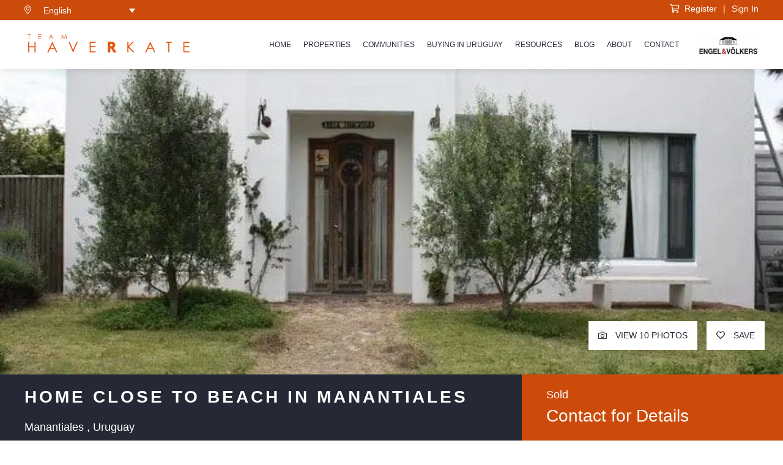

--- FILE ---
content_type: text/css
request_url: https://www.realestate-in-uruguay.com/wp-content/plugins/easy-property-listings/lib/assets/css/style-structure.min.css
body_size: 5648
content:
.epl_print_r,.epl_var_dump{background:gray;color:#fff;width:100%!important;z-index:9999}.epl-danger,.epl-info,.epl-success,.epl-warning{margin:0;padding:5px;border-left:3px solid;font-size:10px}.epl-danger p,.epl-info p,.epl-success p,.epl-warning p{margin:0;padding:0;line-height:1.2}.epl-success{color:#3c763d;background-color:#dff0d8;border-color:#d6e9c6}.epl-info{color:#31708f;background-color:#d9edf7;border-color:#bce8f1}.epl-warning{color:#8a6d3b;background-color:#fcf8e3;border-color:#faebcc}.epl-danger{color:#a94442;background-color:#f2dede;border-color:#ebccd1}.epl-property-blog{float:left;margin:0;padding:0;width:100%}.builder-module-content .epl-property-blog.hentry,.epl-property-blog.hentry{margin:0;padding:0;border:none;box-shadow:none;background:0 0}.epl-property-blog a{text-decoration:none}.epl-property-blog.epl-listing-grid-view,.epl-property-blog.epl-listing-grid-view-forced{clear:none!important;width:33.3%;margin:0;padding:0}.epl-property-blog-entry-wrapper{display:block;float:none;-webkit-box-sizing:border-box;-moz-box-sizing:border-box;box-sizing:border-box;margin:0;padding:0;overflow:hidden}.epl-property-blog a.epl-more-link,.epl-property-blog a.more-link{display:none}.hentry.epl-listing-grid-view+.hentry.epl-listing-grid-view,.hentry.epl-listing-grid-view-forced+.hentry.epl-listing-grid-view-forced{margin-top:0}.epl-property-blog .entry-content,.site-content .epl-property-blog .entry-content{margin:0;padding:0}.epl-property-blog .property-box{box-sizing:border-box;-moz-box-sizing:border-box;float:left;width:50%}.epl-property-blog .property-box img{max-width:100%;height:auto;display:block}.epl-property-blog .property-box-left{width:50%;padding-right:1em;background:0 0}.epl-property-blog .property-box-right{width:50%}.epl-property-blog.epl-listing-grid-view .property-box,.epl-property-blog.epl-listing-grid-view-forced .property-box{box-sizing:border-box;-moz-box-sizing:border-box;float:left}.epl-property-blog.epl-listing-grid-view .property-box img,.epl-property-blog.epl-listing-grid-view-forced .property-box img{max-width:100%;height:auto;display:block}.epl-property-blog.epl-listing-grid-view .property-box-left,.epl-property-blog.epl-listing-grid-view-forced .property-box-left{width:100%;padding-right:0}.epl-property-blog.epl-listing-grid-view .property-box-right,.epl-property-blog.epl-listing-grid-view-forced .property-box-right{width:100%}.epl-blog-image{position:relative}.epl-stickers-wrapper{position:absolute;left:0;top:20px;z-index:9}.epl-property-blog .status-sticker,.epl-property-single .status-sticker{padding:.3em 1em;margin-right:0}.epl-property-blog .epl-archive-entry-image a{display:block;box-shadow:none}.property-box-left.epl-one-third{width:33%}.property-box-right.epl-two-third{width:66%}.property-box-left.epl-one-quarter{width:25%}.property-box-right.epl-three-quarter{width:75%}.epl-property-blog-slim .property-box-left{width:25%}.epl-property-blog-slim.property-box-right{width:75%}.epl-property-blog-slim.epl-listing-grid-view .property-box img,.epl-property-blog-slim.epl-listing-grid-view-forced .property-box img{margin:0 auto}.epl-property-blog-card{width:25%;float:left;clear:none;padding:0;margin:0}.address-price{overflow:hidden}.epl-floor-plan-button-wrapper{display:inline-block;margin-right:.05em}.epl-property-single .property-meta.pricing,.epl-property-single h1.entry-title{letter-spacing:0;font-size:1.3em;line-height:1.2em;margin:0;padding:0;clear:none}.epl-property-single.view-expanded .entry-header .property-details{width:55%}.epl-property-single.view-expanded .entry-header .property-pricing-details{width:45%;overflow:hidden}.epl-property-single.view-condensed .property-pricing-details,.epl-property-single.view-expanded .property-pricing-details .property-feature-icons{float:right}.epl-property-single.view-expanded .item-street,.epl-property-single.view-expanded .page-price-rent{display:block;clear:both;margin-right:0}.epl-property-single .bond,.epl-property-single .rent-period{font-weight:400;font-size:.7em}.epl-property-single .entry-title-sub{font-size:.8em;font-weight:400}.epl-property-single h1.entry-title{margin-bottom:.5em}.epl-property-single .property-meta.pricing{text-align:right}.epl-property-single .property-meta.pricing .page-price{margin-right:0}.epl-property-single .tab-content h3{margin:0}.epl-property-single .entry-col,.epl-property-single .tab-content-col{-webkit-box-sizing:border-box;-moz-box-sizing:border-box;box-sizing:border-box;float:left}.epl-tab-section{overflow:hidden;margin-top:1.5em}.epl-tab-title{margin:1em 0;padding-bottom:.5em}.epl-property-single .tab-content{overflow:hidden}.epl-property-single .tab-content.home-open{padding:.3em .7em}.epl-property-single .tab-content .bond,.epl-property-single .tab-content .rent-period{font-size:1em}.epl-property-single .tab-content ul{margin-top:0;margin-left:0;padding-left:0}.epl-property-single .epl-author-col{-webkit-box-sizing:border-box;-moz-box-sizing:border-box;box-sizing:border-box;float:left}.epl-property-single .epl-author-col.epl-author-photo{width:10%;min-width:100px}.epl-property-single .epl-author-col.epl-author-photo img{margin:0}.epl-property-single .epl-author-col.epl-author-text{width:80%;float:right}.epl-property-single .epl-author-col.epl-author-text h6{margin:0}.epl-property-single .epl-author-col.epl-author-text p{margin:0}.epl-property-single .epl-property-meta{margin:.5em 0}.property-feature-icons{margin:.5em 0}.property-feature-icons .icon{padding:0 10px 4px 25px;width:20px;height:20px;overflow:hidden}.icon.beds{background:transparent url(../images/icon-sprites.png) 0 -120px no-repeat}.icon.bath{background:transparent url(../images/icon-sprites.png) 0 -400px no-repeat}.icon.parking{background:transparent url(../images/icon-sprites.png) 0 -280px no-repeat}.icon.air{background:transparent url(../images/icon-sprites.png) 0 -200px no-repeat}.icon.pool{background:transparent url(../images/icon-sprites.png) 0 -160px no-repeat}.icon.open{background:transparent url(../images/icon-sprites.png) 0 -200px no-repeat}.epl-icon-svg-container{display:inline-block;vertical-align:middle;margin-right:.5em}.epl-icon-svg-container:last-child{margin-right:0}.epl-author-icon-svg,.epl-icon-svg{display:inline-block;width:30px;height:30px;float:left}.epl-icon-svg-container .icon-value{display:inline-block;margin:0 0 0 .5em;line-height:30px;vertical-align:top}.epl-icon-color-frame{fill:#999999}.epl-icon-color-base{fill:rgb(52,100,184)}.epl-icon-color-highlight{fill:orange}.epl-icon-color-alternate{fill:rgb(78,169,234)}.epl-icon-color-hollow{fill:#ffffff}.epl-button-wrapper{margin:.5em 0}.epl-button-wrapper form{display:inline-block}.epl-button{display:inline-block;margin-bottom:0;text-align:center;vertical-align:middle;cursor:pointer;background-image:none;background:#eee;color:#888;border:1px solid transparent;text-decoration:none;white-space:nowrap;padding:6px 12px;font-size:14px;line-height:1.42857143;border-radius:4px;-webkit-user-select:none;-moz-user-select:none;-ms-user-select:none;user-select:none;font-weight:400}.epl-button:hover{color:#fff;background:#888;border:1px solid transparent;text-decoration:none}.epl-button a,.epl-button input[type=button],.epl-button input[type=submit]{color:#aaa;cursor:pointer;padding:0;margin:0;border:1px solid transparent;background:transparent none;font-weight:400;text-decoration:none;text-shadow:none;-webkit-box-shadow:none;box-shadow:none}.epl-button:hover input[type=button],.epl-button:hover input[type=submit]{color:#fff;text-decoration:none;background:#888}.epl-featured-image img{-webkit-box-sizing:border-box;box-sizing:border-box;max-width:100%;height:auto!important}.epl-video-container{position:relative;padding-bottom:56.25%;padding-top:30px;height:0;overflow:hidden}.epl-video-container embed,.epl-video-container iframe,.epl-video-container object{position:absolute;top:0;left:0;width:100%;height:100%}.epl-local-video{max-height:450px}.epl_ui_tab_wrapper{width:100%;margin:0 auto}ul.epl_ui_tab_menu_wrapper{margin:0;padding:0;list-style:none}.epl_ui_tab_menu_wrapper_vertical{display:inline;float:left;width:20%}ul.epl_ui_tab_menu_wrapper li.epl_ui_tab_menu{background:none repeat scroll 0 0 #eee;color:#222;cursor:pointer;display:inline-block;margin:1px;padding:10px 15px}.epl_ui_tab_menu_wrapper_vertical li{width:100%}ul.epl_ui_tab_menu_wrapper li.epl_ui_tab_menu_current{background:none repeat scroll 0 0 #fafafa;border-bottom:2px solid #999;color:#222;margin-bottom:0}.epl_ui_tab_menu>a{color:#222;font-size:1em;text-decoration:none}.epl_ui_tab_content{display:none;background:none repeat scroll 0 0 #fafafa;margin-bottom:2em;padding:.5em}.epl_ui_tab_wrapper_vertical .epl_ui_tab_content{margin-left:25%}.epl_ui_tab_content_current{display:inherit}.epl_ui_accordion_wrapper{width:100%;margin:2% auto}.epl_ui_accordion_menu{background:none repeat scroll 0 0 #eee;color:#222;cursor:pointer;margin:1px;padding:10px 15px}.epl_ui_accordion_menu_current{background:none repeat scroll 0 0 #fafafa;border-bottom:2px solid #999;color:#222;margin-bottom:0}.epl_ui_accordion_content{display:none;background:none repeat scroll 0 0 #fafafa;margin-bottom:2em;padding:.5em}.epl_ui_accordion_content_current{display:inherit}#epl-default-map .gm-style img,.epl_adv_tab_map .gm-style img{max-width:none;box-shadow:none;margin:0 auto}#epl-default-map img{max-width:none}#map-container{width:100%;height:400px}#map-container img{background:0 0}.epl-pagination{clear:both;margin:1em 0}.epl-pagination a,.epl-pagination span{padding:.2em .5em;margin:0;display:inline-block}.epl-switching-sorting-wrap{text-align:right}.epl-properties-sorting{display:inline-block;float:none;padding:0 5px;vertical-align:middle}.epl-switch-view ul li.view-grid,.epl-switch-view ul li.view-list{position:static}.epl-switch-view li{float:left;list-style:none!important;opacity:.5;padding:0 10px;cursor:pointer;margin:0}.epl-current-view.view-grid,.epl-current-view.view-list{opacity:1}.epl-switch-view li.view-list{background-attachment:scroll;background-clip:border-box;background-image:url('../images/switch.svg');background-origin:padding-box;background-position:-15px -14px;background-size:33px 31px;background-repeat:no-repeat;height:18px}.epl-switch-view li.view-grid{background-attachment:scroll;background-clip:border-box;background-image:url('../images/switch.svg');background-origin:padding-box;background-position:5px -14px;background-repeat:no-repeat;background-size:33px 31px;height:18px;margin:0}.epl-switch-view{display:inline-block;float:none;padding:0 5px;vertical-align:middle}.epl-switch-view>ul{margin:0}.epl-table,.page .epl-table.hentry{padding-bottom:.5em;margin-bottom:1em;font-size:.8em;border-bottom:1px solid #ddd}.epl-table .epl-table-box,.epl-table .epl-table-column-content,.epl-table .epl-table-column-image{box-sizing:border-box;-moz-box-sizing:border-box;float:left}.epl-table .epl-table-column-image{width:12%;padding-right:0}.epl-table .epl-table-column-image img{max-width:100%;padding-right:0;display:block}.epl-table .epl-table-column-content{width:88%;float:right}.epl-table .epl-table-column-left{width:40%}.epl-table .epl-table-column-middle{width:30%}.epl-table .epl-table-column-right{width:25%;float:right}.epl-table.epl-property-blog .property-box-right{min-height:0}.epl-table .epl-inspection-times,.epl-table .home-open-wrapper{margin:0}.epl-table .home-open-wrapper{list-style:none}.epl-table .epl-inspection-times .epl-inspection-times-label{display:none}.epl-table .icon.air,.epl-table .icon.pool{display:none}.epl-table.epl-listing-grid-view .price,.epl-table.epl-listing-grid-view-forced .price{float:left;text-align:left}.sidebar .epl-listing-post .entry-content,.sidebar .epl-listing-post .entry-header,.sidebar .epl-listing-widget .entry-content,.sidebar .epl-listing-widget .entry-header,.sidebar .epl-widget .entry-content,.sidebar .epl-widget .entry-header,.sidebar .widget_epl_author .entry-content,.sidebar .widget_epl_author .entry-header,.sidebar .widget_epl_location_profile .entry-content,.sidebar .widget_epl_location_profile .entry-header,.sidebar .widget_epl_location_profile .entry-summary,.sidebar .widget_epl_recent_property .entry-content,.sidebar .widget_epl_recent_property .entry-header,.sidebar .widget_epl_tm_author_testimonial .entry-content,.sidebar .widget_epl_tm_author_testimonial .entry-header,.sidebar .widget_epl_tm_author_testimonial .entry-summary,.sidebar .widget_epl_tm_testimonial .entry-content,.sidebar .widget_epl_tm_testimonial .entry-header,.sidebar .widget_epl_tm_testimonial .entry-summary{padding:0}.entry-content #map1 img,.entry-content #map2 img,.entry-content #map3 img,.entry-content #map4 img,.entry-content #map5 img,.entry-content #map6 img,.entry-content #map7 img,.entry-content #map8 img{border-radius:0!important;box-shadow:none!important}.epl-active-theme-twentythirteen .loop-footer{margin:0 auto;max-width:604px;width:100%}.epl-active-theme-twentyfourteen.epl-archive-default #content .entry-content,.epl-active-theme-twentythirteen.epl-archive-default #content .entry-content{padding-left:0;padding-right:0}.epl-active-theme-twentyfourteen.epl-archive-default .epl-property-blog,.epl-active-theme-twentyfourteen.epl-archive-default .epl-switching-sorting-wrap,.epl-active-theme-twentyfourteen.epl-archive-default .page-header{max-width:774px;margin:0 auto;float:none;border-bottom:none}.epl-active-theme-twentyfourteen.epl-archive-default .epl-property-blog.epl-listing-grid-view,.epl-active-theme-twentyfourteen.epl-archive-default .epl-property-blog.epl-listing-grid-view-forced{margin:0;float:left}.epl-active-theme-twentyfourteen.epl-archive-default .epl-switching-sorting-wrap{margin:0 auto}.list-view .epl-active-theme-twentyfourteen .site-content{margin-left:222px}.list-view .epl-active-theme-twentyfourteen .site-content .epl-property-blog{border-bottom:none}.full-width .epl-active-theme-twentyfourteen .site-content .hentry.epl-listing-single:first-child{margin-top:0}.epl-active-theme-twentyfifteen.epl-archive-default,.epl-active-theme-twentyfifteen.epl-single-default{margin:0;width:100%}.epl-active-theme-twentyfifteen.epl-archive-default .property-box .entry-title,.epl-active-theme-twentyfourteen.epl-archive-default .property-box .entry-title{font-size:1em}.epl-active-theme-twentyfifteen.epl-archive-default .property-address{line-height:1.5;margin-bottom:1em}.epl-active-theme-twentyfifteen.epl-archive-default .loop{padding-top:8.3333%}.epl-active-theme-twentyfifteen .epl-pagination,.epl-active-theme-twentyfifteen.epl-archive-default .archive-header{padding:3.8461% 7.6923%;margin:0 9.9333%;background:#fff;border-bottom:0;border-left:7px solid #333;box-shadow:0 0 1px rgba(0,0,0,.15)}.epl-active-theme-twentyfifteen .epl-pagination{margin-bottom:2em}.epl-active-theme-twentyfifteen.epl-single-default .epl-property-single{margin:0 8.3333%;padding:8.3333% 0 0}.epl-active-theme-twentyfifteen.epl-single-default .loop-content{padding:8.3333% 0}.epl-active-theme-twentyfifteen .epl-listing-grid-view .epl-inspection-times,.epl-active-theme-twentyfifteen .epl-listing-grid-view-forced .epl-inspection-times,.epl-active-theme-twentyfourteen .epl-listing-grid-view .epl-inspection-times,.epl-active-theme-twentyfourteen .epl-listing-grid-view-forced .epl-inspection-times,.epl-active-theme-twentythirteen .epl-listing-grid-view .epl-inspection-times,.epl-active-theme-twentythirteen .epl-listing-grid-view-forced .epl-inspection-times,.epl-active-theme-twentytwelve .epl-listing-grid-view .epl-inspection-times,.epl-active-theme-twentytwelve .epl-listing-grid-view-forced .epl-inspection-times{display:none}.epl-active-theme-twentyfifteen .epl-inspection-times ul{list-style:none;margin:0;font-size:.8em}.site-content .site-content.epl-active-theme-twentysixteen{padding:0}.epl-active-theme-twentysixteen .epl-property-blog .entry-title a,.epl-active-theme-twentysixteen .epl-property-blog a,.epl-shortcode .epl-property-blog .entry-title a,.epl-shortcode .epl-property-blog a{box-shadow:none}.no-sidebar .epl-active-theme-twentysixteen .epl-property-blog .entry-content,.no-sidebar .epl-active-theme-twentysixteen .epl-property-blog .entry-footer,.no-sidebar .epl-active-theme-twentysixteen .epl-property-blog .entry-header,.no-sidebar .epl-shortcode .epl-property-blog .entry-content,.no-sidebar .epl-shortcode .epl-property-blog .entry-footer,.no-sidebar .epl-shortcode .epl-property-blog .entry-header{margin-right:0;margin-left:0}.epl-active-theme-twentyseventeen .epl-property-blog.epl-listing-grid-view{width:50%}.entry-content .epl-archive-entry-image a{box-shadow:none;border-bottom:none}.epl-active-theme-twentynineteen .epl-switching-sorting-wrap{margin:calc(3 * 1rem) 1rem 1rem}.epl-active-theme-twentynineteen .epl-outer-grid-wrapper{margin:calc(3 * 1rem) 1rem 1rem}.epl-active-theme-twentynineteen .epl-loop-footer{margin:calc(3 * 1rem) 1rem 1rem}@media only screen and (min-width:768px){.epl-active-theme-twentynineteen .epl-switching-sorting-wrap{margin:calc(3 * 1rem) calc(10% + 60px) calc(1rem / 2)}.epl-active-theme-twentynineteen .epl-outer-grid-wrapper{margin:calc(3 * 1rem) calc(10% + 60px) calc(1rem / 2)}.epl-active-theme-twentynineteen .epl-loop-footer{margin:calc(3 * 1rem) calc(10% + 60px) calc(1rem / 2)}}.singular .epl-template-twentytwenty .entry-header{background:0 0}.epl-template-twentytwenty .entry-content{max-width:100%}.epl-shortcode-listing{overflow:hidden}.epl-listing-widget.property-widget-image{margin-bottom:2em}.epl-listing-widget.property-widget-image .entry-header{margin-bottom:0}.epl-listing-widget.property-widget-image .entry-content h5{margin:.5em 0}.epl-listing-widget.property-widget-image .property-meta.price{margin-bottom:.8em}.epl-listing-widget .entry-header img.wp-post-image{margin-bottom:0}.epl-contact-capture-form{padding:10px 0}.epl-contact-capture-form-desc{margin-bottom:10px}.epl-contact-capture-form .epl_form_builder_label{display:block;font-size:.8em;margin:5px 0}.epl-contact-capture-form #epl_contact_submit{margin:10px 0;width:100%}.epl-contact-capture-form input,.epl-contact-capture-form textarea{display:inline-block;width:95%}.epl-author-archive{overflow:hidden}.epl-author-archive .epl-author-box.epl-author-details{width:70%}.epl-author-archive .epl-author-info,.epl-author-archive .epl-author-title{border:none;margin:0;padding:0}.epl-author-card{margin-bottom:2em}.epl-author-box-contact-details.epl-author-contact-details{width:100%}.epl-author-box-container{margin:1em 0}.epl-author-box .epl-author-title{margin-top:0;margin-bottom:.5em}.epl-author-box-outer-wrapper{padding:.5em;margin-bottom:2em}.epl-author-box{width:70%;-webkit-box-sizing:border-box;box-sizing:border-box;float:left}#tab-1.epl-author-details{padding-top:.5em}.epl-author-box.epl-author-image{min-width:150px;padding-right:1em;width:30%}.epl-author-box.epl-author-details{min-width:150px;padding-right:1em;width:30%}.epl-author-box.epl-author-bio{padding-right:1em;width:38%}.epl-author-image img{margin:0;padding:0;height:auto}.epl-author-image img.avatar{width:auto}.epl-author-box .epl-author-slogan{font-size:1.2em;float:left;line-height:1.1;width:50%;text-align:center;margin-top:1em}.epl-author-contact-details{width:50%;float:left}h6.epl-author-box-title{margin-top:0;margin-bottom:0}.epl-author-box-container ul.epl-author-tabs,.epl_adv_map_list ul.map-tabs{margin:0;padding:0;list-style:none}ul.epl-author-tabs li,ul.map-tabs li,ul.property_search-tabs li{background:#eee;color:#222;display:inline-block;padding:10px 15px;cursor:pointer;margin:0}ul.property_search-tabs li{text-transform:capitalize;margin:0 .3em 0 0}li.tbhead.current,ul.epl-author-tabs li.epl-author-current,ul.property_search-tabs li.epl-sb-current{background:#fafafa;color:#222;border-bottom:2px solid #999;margin-bottom:0}.epl-author-tab-content{display:none}.epl-author-tab-content.epl-author-current{display:inherit}.epl-author-icon{display:inline-block;text-indent:-999em;height:24px;width:24px;text-decoration:none;vertical-align:middle;margin-right:3px}.epl-author-icon:hover{opacity:.7}.email-icon-24{background:url(../images/social-icons-sprites-128px.png) 0 0 no-repeat;background-size:100%}.facebook-icon-24{background:url(../images/social-icons-sprites-128px.png) 0 -24px no-repeat;background-size:100%}.twitter-icon-24{background:url(../images/social-icons-sprites-128px.png) 0 -48px no-repeat;background-size:100%}.google-icon-24{background:url(../images/social-icons-sprites-128px.png) 0 -72px no-repeat;background-size:100%}.linkedin-icon-24{background:url(../images/social-icons-sprites-128px.png) 0 -96px no-repeat;background-size:100%}.skype-icon-24{background:url(../images/social-icons-sprites-128px.png) 0 -120px no-repeat;background-size:100%}.youtube-icon-24{background:url(../images/social-icons-sprites-128px.png) 0 -192px no-repeat;background-size:100%}.pinterest-icon-24{background:url(../images/social-icons-sprites-128px.png) 0 -240px no-repeat;background-size:100%}.instagram-icon-24{background:url(../images/social-icons-sprites-128px.png) 0 -264px no-repeat;background-size:100%}.widget_epl_author .entry-content h5.epl-author-title{margin:.5em 0}.epl-popup-box::before{border-bottom:7px solid rgba(0,0,0,.2);border-left:7px solid transparent;border-right:7px solid transparent;content:'';display:inline-block;left:12px;position:absolute;top:-7px}.epl-popup-box::after{border-bottom:6px solid #fafafa;border-left:6px solid transparent;border-right:6px solid transparent;content:'';display:inline-block;left:13px;position:absolute;top:-6px}.epl-popup-box{display:none;background:#fff none repeat scroll 0 0;border:1px solid #ddd;box-shadow:-1px 3px 2px 2px #ddd;font-weight:700;margin:6px 0;padding:10px;position:absolute;min-width:160px;z-index:9999}.epl-popup-box>li{cursor:pointer}.epl-popup-box>li:hover{background:#0073aa!important;color:#fff}.epl-container-grid-1,.epl-container-grid-2,.epl-container-grid-3,.epl-container-grid-4,.epl-container-grid-5,.epl-container-grid-6{display:inline-block;margin-right:-4px;vertical-align:top}.epl-container-grid-1{width:100%}.epl-container-grid-2{width:50%}.epl-container-grid-3{width:33%}.epl-container-grid-4{width:25%}.epl-container-grid-5{width:20%}.epl-container-grid-6{width:16.6%}.epl-container-grid-1 .entry-content,.epl-container-grid-2 .entry-content,.epl-container-grid-3 .entry-content,.epl-container-grid-4 .entry-content,.epl-container-grid-5 .entry-content,.epl-container-grid-6 .entry-content{padding:4px;float:left;-moz-box-sizing:border-box;-webkit-box-sizing:border-box;box-sizing:border-box;width:100%}.epl-container-grid-1 .epl-author-box.epl-author-details,.epl-container-grid-1 .epl-author-box.epl-author-image,.epl-container-grid-2 .epl-author-box.epl-author-details,.epl-container-grid-2 .epl-author-box.epl-author-image,.epl-container-grid-3 .epl-author-box.epl-author-details,.epl-container-grid-3 .epl-author-box.epl-author-image,.epl-container-grid-4 .epl-author-box.epl-author-details,.epl-container-grid-4 .epl-author-box.epl-author-image,.epl-container-grid-5 .epl-author-box.epl-author-details,.epl-container-grid-5 .epl-author-box.epl-author-image,.epl-container-grid-6 .epl-author-box.epl-author-details,.epl-container-grid-6 .epl-author-box.epl-author-image{width:100%;padding-right:0;min-width:0}.epl-tab-2-columns{-webkit-column-count:2;-moz-column-count:2;column-count:2;-webkit-columns:160px 2;-moz-columns:160px 2;columns:160px 2}.epl-tab-3-columns{-webkit-column-count:3;-moz-column-count:3;column-count:3;-webkit-columns:160px 3;-moz-columns:160px 3;columns:160px 3}.epl-tab-4-columns{-webkit-column-count:4;-moz-column-count:4;column-count:4;-webkit-columns:160px 4;-moz-columns:160px 4;columns:160px 4}.epl-tab-5-columns{-webkit-column-count:5;-moz-column-count:5;column-count:5;-webkit-columns:160px 5;-moz-columns:160px 5;columns:160px 5}.epl-search-forms-wrapper{overflow:hidden}.epl-search-tabs{margin:0;padding:0}.epl-search-form{background:0 0;display:none;overflow:hidden}.epl-search-form.epl-sb-current{display:inherit}.epl-search-fixed,.epl-search-form .epl-search-btn,.epl-search-form .epl-search-row,.epl-search-form .epl-search-row-full,.epl-search-form .epl-search-row-half,.epl-search-form .epl-search-row-third,.epl-search-form .epl-search-submit-row,.epl-search-form .field-width,.epl-search-row-checkbox,.epl-search-row-checkbox .field,.epl-search-row-number,.epl-search-row-number .field,.epl-search-row-select,.epl-search-row-select .field,.epl-search-row-text,.epl-search-row-text .field,.epl-search-slim,.epl-search-wide{width:100%;box-sizing:border-box;display:inline-block}.epl-search-form .epl-search-submit-row{float:left}.epl-search-fixed .epl-search-submit-row,.epl-search-slim .epl-search-submit-row,.epl-search-wide .epl-search-submit-row{float:right}.epl-search-fixed .epl-search-row-checkbox,.epl-search-form .epl-search-row-checkbox,.epl-search-slim .epl-search-row-checkbox,.epl-search-wide .epl-search-row-checkbox{width:auto;overflow:hidden}.epl-search-forms-wrapper.epl-search-default{max-width:300px}.epl-search-form .epl-search-row-half,.epl-search-form .epl-search-row-third{width:50%;float:left}.epl-search-form .epl-search-row-third{width:33.3%}.epl-search-form .epl-search-label{display:block;font-size:.7em;margin-top:3px!important}.epl-search-form .in-field{border:1px solid #b7b7b7;padding:6px;line-height:1.3;min-height:2.1em;text-transform:capitalize;-webkit-border-radius:0;border-radius:0}.epl-search-form select.field-multiple{height:auto;background:0 0}.epl-search-form .check-label{font-size:.7em;padding-top:0;padding-left:3px}.epl-search-form .epl-search-other{margin-top:6px}.epl-search-form .epl-search-row-checkbox{width:auto}.epl-search-form .epl-search-row-checkbox .check-label,.epl-search-form .epl-search-row-checkbox .in-field{float:left}.epl-search-form .epl-search-row-checkbox{width:auto}.epl-search-form .epl-search-btn,.epl-search-form .epl-search-submit-row{margin-bottom:0}.epl-search-form .epl-search-submit-row{margin-top:.5em}.epl-search-radio-label{display:inline-block;min-height:2.1em;vertical-align:text-bottom}.epl-search-row-radio input{width:auto!important}.epl-search-checkbox-label{display:inline-block;min-height:2.1em;vertical-align:text-bottom}.epl-search-row-checkbox-multiple input{width:auto!important}.epl-search-wide .epl-search-row-full{width:100%}.epl-search-wide .epl-search-row-third{width:33.3%}.epl-search-wide .epl-property_category,.epl-search-wide .epl-property_location,.epl-search-wide .epl-search-building-area,.epl-search-wide .epl-search-land-area,.epl-search-wide .epl-search-other,.epl-search-wide .epl-search-row-half,.epl-search-wide .epl-search-submit-row{width:25%}.epl-search-wide .epl-search-row-text .in-field{width:100%}.epl-search-wide .epl-property_category,.epl-search-wide .epl-property_location{width:50%;float:left}.epl-search-wide .epl-search-other{width:44%}.epl-search-wide .epl-search-row-checkbox{width:auto}.epl-search-wide .epl-search-submit-row{width:25%;margin-right:0}.epl-search-slim .epl-search-row-full{width:50%;float:left}.epl-search-slim .epl-property_category,.epl-search-slim .epl-property_location,.epl-search-slim .epl-search-other,.epl-search-slim .epl-search-row-half{width:20%;float:left}.epl-search-slim .epl-search-row-third{width:33.3%}.epl-search-slim .epl-search-building-area,.epl-search-slim .epl-search-land-area{width:20%}.epl-search-slim .epl-search-row-checkbox{width:auto}.epl-search-slim .epl-search-other{width:40%}.epl-search-slim .epl-search-submit-row{width:20%;margin-right:0}.epl-search-fixed .epl-search-row-full,.epl-search-fixed .epl-search-row-half,.epl-search-fixed .epl-search-row-third{width:14.28%;float:left}.epl-search-fixed .epl-property_address,.epl-search-fixed .epl-property_id{width:50%;float:left}.epl-search-fixed .epl-search-other{width:14.28%;float:left}.epl-search-fixed .epl-search-other{width:14.28%}.epl-search-fixed .epl-search-building-area,.epl-search-fixed .epl-search-land-area{width:28.56%;float:left}.epl-search-fixed .epl-search-row-third{width:33.3%}.epl-search-fixed .epl-search-row-checkbox{width:auto}.epl-search-fixed .epl-search-submit-row{width:28.4%;margin-right:0}@media screen and (max-width:860px){.epl-property-blog-card{width:50%}.epl-property-blog-card .epl-entry-content{min-height:250px}.epl-container-grid-1{width:100%}.epl-container-grid-2,.epl-container-grid-3{width:50%}.epl-container-grid-4{width:33%}.epl-container-grid-5{width:25%}.epl-container-grid-6{width:20%}.epl-search-wide .epl-search-row-full{width:100%}.epl-search-wide .epl-search-row-half{width:25%}.epl-search-wide .epl-search-row-third{width:33.3%}.epl-search-wide .epl-property_category,.epl-search-wide .epl-property_location{width:50%;float:left}.epl-search-slim .epl-search-row-third{width:33.3%}.epl-search-slim .epl-search-building-area,.epl-search-slim .epl-search-land-area{width:40%;float:left}.epl-search-slim .epl-search-submit-row{width:40%}.epl-search-fixed .epl-search-row-full,.epl-search-fixed .epl-search-row-half,.epl-search-fixed .epl-search-row-third{width:14.28%;float:left}.epl-search-fixed .epl-property_address,.epl-search-fixed .epl-property_id{width:50%}.epl-search-fixed .epl-search-building-area,.epl-search-fixed .epl-search-land-area,.epl-search-fixed .epl-search-other{width:42.84%}.epl-search-fixed .epl-search-row-third{width:33.3%}.epl-search-fixed .epl-search-row-checkbox,.epl-search-wide .epl-search-row-checkbox{width:auto}.epl-search-fixed .epl-search-submit-row{width:28.56%;margin-right:0}}@media screen and (max-width:768px){.epl-container-grid-1{width:100%}.epl-container-grid-2,.epl-container-grid-3{width:50%}.epl-container-grid-4{width:50%}.epl-container-grid-5{width:33.3%}.epl-container-grid-6{width:25%}}@media screen and (max-width:690px){.epl-container-grid-5{width:50%}.epl-container-grid-6{width:33%}.epl-search-wide .epl-search-row-third{width:33.3%}.epl-search-wide .epl-search-building-area,.epl-search-wide .epl-search-land-area{width:50%}.epl-search-wide .epl-search-row-half{width:25%;float:left}.epl-search-wide .epl-search-row-checkbox{width:auto}.epl-search-wide .epl-search-submit-row{width:50%}.epl-search-slim .epl-search-row-full{width:50%}.epl-search-slim .epl-property_category,.epl-search-slim .epl-property_location,.epl-search-slim .epl-search-row-half{width:20%}.epl-search-slim .epl-search-other{width:55%}.epl-search-slim .epl-search-row-checkbox{width:auto}.epl-search-fixed .epl-search-row-full,.epl-search-fixed .epl-search-row-half,.epl-search-fixed .epl-search-row-third{width:16.6%}.epl-search-fixed .epl-property_address,.epl-search-fixed .epl-property_id,.epl-search-fixed .epl-search-other{width:50%}.epl-search-fixed .epl-search-building-area,.epl-search-fixed .epl-search-land-area{width:50%}.epl-search-fixed .epl-search-row-third{width:33.33%}.epl-search-fixed .epl-search-other{width:48%}.epl-search-fixed .epl-search-row-checkbox{width:auto}.epl-search-fixed .epl-search-submit-row{width:50%;margin-right:0}}@media screen and (max-width:500px){.epl-search-slim .epl-search-row-full{width:100%}.epl-search-slim .epl-property_category,.epl-search-slim .epl-property_location,.epl-search-slim .epl-search-row-half{width:33.3%}.epl-search-slim .epl-search-row-checkbox{width:auto}.epl-search-slim .epl-search-building-area,.epl-search-slim .epl-search-land-area{width:100%}.epl-search-slim .epl-search-submit-row{width:100%;margin-right:0;float:left}.epl-search-fixed .epl-search-row-full,.epl-search-fixed .epl-search-row-half,.epl-search-fixed .epl-search-row-third{width:25%}.epl-search-fixed .epl-property_address,.epl-search-fixed .epl-property_id,.epl-search-fixed .epl-search-other{width:50%}.epl-search-fixed .epl-search-building-area,.epl-search-fixed .epl-search-land-area{width:50%}.epl-search-fixed .epl-search-row-third{width:33.33%}.epl-search-fixed .epl-search-row-checkbox{width:auto}.epl-search-fixed .epl-search-submit-row{margin-right:0}.epl-property-blog-card,.epl-property-blog-card.hentry{width:100%;float:none;margin:0 auto;max-width:300px}.epl-property-blog-card .epl-entry-content{min-height:0}.epl-active-theme-twentyseventeen .epl-property-blog.epl-listing-grid-view{width:100%}}@media screen and (max-width:400px){.epl-search-wide .epl-property_category,.epl-search-wide .epl-property_location,.epl-search-wide .epl-search-row-half{width:50%}.epl-search-wide .epl-search-building-area,.epl-search-wide .epl-search-land-area{width:100%}.epl-search-wide .epl-search-row-checkbox{width:auto}.epl-search-fixed .epl-search-row-full,.epl-search-fixed .epl-search-row-half,.epl-search-fixed .epl-search-row-third{width:32%}.epl-search-fixed .epl-property_id{width:65.2%}.epl-search-fixed .epl-search-building-area,.epl-search-fixed .epl-search-land-area,.epl-search-fixed .epl-search-other{width:100%}.epl-search-fixed .epl-search-row-third{width:33.33%}.epl-search-fixed .epl-search-row-checkbox{width:auto}.epl-search-fixed .epl-search-submit-row,.epl-search-wide .epl-search-submit-row{width:100%;margin-right:0;float:left}}@media screen and (max-width:360px){.epl-search-form .epl-search-row{width:100%}.epl-search-form .epl-search-row-half{width:50%;float:left}.epl-search-form .epl-search-row-third{width:33.3%}.epl-search-form .epl-search-row-checkbox{width:auto}}@media screen and (max-width:1200px){.epl-active-theme-twentyfifteen.epl-archive-default .epl-property-blog.epl-listing-grid-view,.epl-active-theme-twentyfifteen.epl-archive-default .epl-property-blog.epl-listing-grid-view-forced{min-height:550px}}@media screen and (max-width:1008px){.list-view .epl-active-theme-twentyfourteen .site-content{margin:0 20px}}@media screen and (max-width:960px){.epl-active-theme-twentyfifteen.epl-archive-default .epl-property-blog.epl-listing-grid-view,.epl-active-theme-twentyfifteen.epl-archive-default .epl-property-blog.epl-listing-grid-view-forced{min-height:610px}}@media screen and (max-width:879px){.epl-active-theme-twentyfifteen.epl-archive-default .epl-property-blog.epl-listing-grid-view,.epl-active-theme-twentyfifteen.epl-archive-default .epl-property-blog.epl-listing-grid-view-forced{min-height:540px}}@media screen and (max-width:800px){.epl-property-blog.epl-listing-grid-view,.epl-property-blog.epl-listing-grid-view-forced{width:50%}}@media screen and (max-width:500px){.epl-container-grid-1,.epl-container-grid-2,.epl-container-grid-3,.epl-container-grid-4,.epl-container-grid-5,.epl-container-grid-6{width:100%}.epl-property-blog-slim .property-box-left{width:100px}.epl-property-blog-slim .property-box-right{width:60%}.property-box.slim{float:left}#map-container{height:200px}.map-entry-image{display:none}.epl-author-box{width:100%!important}.epl-author-contact-details{clear:right;width:100%}.epl-author-box .epl-author-slogan{width:100%}.epl-author-box.epl-author-image{width:120px}.directory-page-dynamic .directory-section .hentry{width:31%}.epl-sd-location-profile .epl-location-profile-card.hentry{width:100%}.property-box{float:none}.epl-property-blog,.epl-property-blog.hentry{width:100%;max-width:300px;margin:0 auto 20px;float:none;clear:both}.epl-property-blog .property-box-left,.epl-property-blog .property-box-right{width:100%;padding:0}.epl-property-blog .entry-header .address,.epl-property-blog .entry-header .property-price,.epl-property-blog-slim .entry-header .address,.epl-property-blog-slim .entry-header .property-price{display:block;float:left;width:100%;text-align:left}.epl-property-single .entry-col{float:none}.epl-property-single .property-details{width:100%}.epl-property-single .property-pricing-details{width:100%;padding-left:0}.epl-property-blog-slim .property-box-right,.epl-property-blog-slim .property-box-right-slim{width:100%}.property-box.slim .property-box-right{padding-top:.5em;padding-left:0}.epl-property-single.view-expanded .entry-header .property-details,.epl-property-single.view-expanded .property-details{width:100%}.epl-property-single.view-expanded .entry-header .property-pricing-details,.epl-property-single.view-expanded .property-pricing-details{width:100%}.epl-property-single .property-meta.pricing,.epl-property-single.view-condensed .property-pricing-details,.epl-property-single.view-expanded .property-pricing-details .property-feature-icons{float:none;text-align:left}.builder-module-content .epl-property-blog.hentry,.epl-property-blog.epl-listing-grid-view,.epl-property-blog.epl-listing-grid-view-forced{float:none;width:100%;margin:0 auto;max-width:300px}.epl-active-theme-twentyfifteen.epl-archive-default .epl-property-blog.epl-listing-grid-view,.epl-active-theme-twentyfifteen.epl-archive-default .epl-property-blog.epl-listing-grid-view-forced,.epl-active-theme-twentyfourteen.epl-archive-default .epl-property-blog.epl-listing-grid-view,.epl-active-theme-twentyfourteen.epl-archive-default .epl-property-blog.epl-listing-grid-view-forced,.epl-active-theme-twentythirteen.epl-archive-default .epl-property-blog.epl-listing-grid-view,.epl-active-theme-twentythirteen.epl-archive-default .epl-property-blog.epl-listing-grid-view-forced,.epl-active-theme-twentytwelve.epl-archive-default .epl-property-blog.epl-listing-grid-view,.epl-active-theme-twentytwelve.epl-archive-default .epl-property-blog.epl-listing-grid-view-forced{width:100%;min-height:200px;margin-bottom:2em}.epl-table .epl-table-column-image,.epl-table .epl-table-column-left,.epl-table .epl-table-column-middle,.epl-table .epl-table-column-right{width:100%;float:left;text-align:left}}@media screen and (max-width:400px){.epl-sd-location-profile .epl-location-profile-card .entry-content,.epl-sd-location-profile .epl-location-profile-card .entry-header{width:100%}}.epl-clearfix:after{visibility:hidden;display:block;font-size:0;content:' ';clear:both;height:0}#ie6 .epl-clearfix,#ie7 .epl-clearfix{zoom:1}